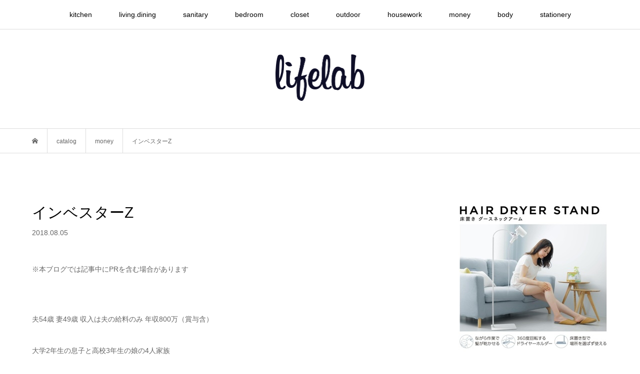

--- FILE ---
content_type: text/html; charset=UTF-8
request_url: https://365lifelab.com/investor-z/
body_size: 18415
content:
<!DOCTYPE html>
<html lang="ja">
<head >
<meta charset="UTF-8">
<meta name="description" content="夫54歳 妻49歳 収入は夫の給料のみ 年収800万（賞与含）大学2年生の息子と高校3年生の娘の4人家族家は分譲マンションでローン残高あり（月15万返済中）貯金はありません。妻は働きたいけど夫が許可しません。">
<meta name="viewport" content="width=device-width">
<title>インベスターZ &#8211; LIFELAB</title>
<meta name='robots' content='max-image-preview:large' />
<link rel='dns-prefetch' href='//code.typesquare.com' />
<link rel="alternate" title="oEmbed (JSON)" type="application/json+oembed" href="https://365lifelab.com/wp-json/oembed/1.0/embed?url=https%3A%2F%2F365lifelab.com%2Finvestor-z%2F" />
<link rel="alternate" title="oEmbed (XML)" type="text/xml+oembed" href="https://365lifelab.com/wp-json/oembed/1.0/embed?url=https%3A%2F%2F365lifelab.com%2Finvestor-z%2F&#038;format=xml" />
<!-- 365lifelab.com is managing ads with Advanced Ads 2.0.16 – https://wpadvancedads.com/ --><script id="lifel-ready">
			window.advanced_ads_ready=function(e,a){a=a||"complete";var d=function(e){return"interactive"===a?"loading"!==e:"complete"===e};d(document.readyState)?e():document.addEventListener("readystatechange",(function(a){d(a.target.readyState)&&e()}),{once:"interactive"===a})},window.advanced_ads_ready_queue=window.advanced_ads_ready_queue||[];		</script>
		<style id='wp-img-auto-sizes-contain-inline-css' type='text/css'>
img:is([sizes=auto i],[sizes^="auto," i]){contain-intrinsic-size:3000px 1500px}
/*# sourceURL=wp-img-auto-sizes-contain-inline-css */
</style>
<style id='wp-block-library-inline-css' type='text/css'>
:root{--wp-block-synced-color:#7a00df;--wp-block-synced-color--rgb:122,0,223;--wp-bound-block-color:var(--wp-block-synced-color);--wp-editor-canvas-background:#ddd;--wp-admin-theme-color:#007cba;--wp-admin-theme-color--rgb:0,124,186;--wp-admin-theme-color-darker-10:#006ba1;--wp-admin-theme-color-darker-10--rgb:0,107,160.5;--wp-admin-theme-color-darker-20:#005a87;--wp-admin-theme-color-darker-20--rgb:0,90,135;--wp-admin-border-width-focus:2px}@media (min-resolution:192dpi){:root{--wp-admin-border-width-focus:1.5px}}.wp-element-button{cursor:pointer}:root .has-very-light-gray-background-color{background-color:#eee}:root .has-very-dark-gray-background-color{background-color:#313131}:root .has-very-light-gray-color{color:#eee}:root .has-very-dark-gray-color{color:#313131}:root .has-vivid-green-cyan-to-vivid-cyan-blue-gradient-background{background:linear-gradient(135deg,#00d084,#0693e3)}:root .has-purple-crush-gradient-background{background:linear-gradient(135deg,#34e2e4,#4721fb 50%,#ab1dfe)}:root .has-hazy-dawn-gradient-background{background:linear-gradient(135deg,#faaca8,#dad0ec)}:root .has-subdued-olive-gradient-background{background:linear-gradient(135deg,#fafae1,#67a671)}:root .has-atomic-cream-gradient-background{background:linear-gradient(135deg,#fdd79a,#004a59)}:root .has-nightshade-gradient-background{background:linear-gradient(135deg,#330968,#31cdcf)}:root .has-midnight-gradient-background{background:linear-gradient(135deg,#020381,#2874fc)}:root{--wp--preset--font-size--normal:16px;--wp--preset--font-size--huge:42px}.has-regular-font-size{font-size:1em}.has-larger-font-size{font-size:2.625em}.has-normal-font-size{font-size:var(--wp--preset--font-size--normal)}.has-huge-font-size{font-size:var(--wp--preset--font-size--huge)}.has-text-align-center{text-align:center}.has-text-align-left{text-align:left}.has-text-align-right{text-align:right}.has-fit-text{white-space:nowrap!important}#end-resizable-editor-section{display:none}.aligncenter{clear:both}.items-justified-left{justify-content:flex-start}.items-justified-center{justify-content:center}.items-justified-right{justify-content:flex-end}.items-justified-space-between{justify-content:space-between}.screen-reader-text{border:0;clip-path:inset(50%);height:1px;margin:-1px;overflow:hidden;padding:0;position:absolute;width:1px;word-wrap:normal!important}.screen-reader-text:focus{background-color:#ddd;clip-path:none;color:#444;display:block;font-size:1em;height:auto;left:5px;line-height:normal;padding:15px 23px 14px;text-decoration:none;top:5px;width:auto;z-index:100000}html :where(.has-border-color){border-style:solid}html :where([style*=border-top-color]){border-top-style:solid}html :where([style*=border-right-color]){border-right-style:solid}html :where([style*=border-bottom-color]){border-bottom-style:solid}html :where([style*=border-left-color]){border-left-style:solid}html :where([style*=border-width]){border-style:solid}html :where([style*=border-top-width]){border-top-style:solid}html :where([style*=border-right-width]){border-right-style:solid}html :where([style*=border-bottom-width]){border-bottom-style:solid}html :where([style*=border-left-width]){border-left-style:solid}html :where(img[class*=wp-image-]){height:auto;max-width:100%}:where(figure){margin:0 0 1em}html :where(.is-position-sticky){--wp-admin--admin-bar--position-offset:var(--wp-admin--admin-bar--height,0px)}@media screen and (max-width:600px){html :where(.is-position-sticky){--wp-admin--admin-bar--position-offset:0px}}

/*# sourceURL=wp-block-library-inline-css */
</style><style id='global-styles-inline-css' type='text/css'>
:root{--wp--preset--aspect-ratio--square: 1;--wp--preset--aspect-ratio--4-3: 4/3;--wp--preset--aspect-ratio--3-4: 3/4;--wp--preset--aspect-ratio--3-2: 3/2;--wp--preset--aspect-ratio--2-3: 2/3;--wp--preset--aspect-ratio--16-9: 16/9;--wp--preset--aspect-ratio--9-16: 9/16;--wp--preset--color--black: #000000;--wp--preset--color--cyan-bluish-gray: #abb8c3;--wp--preset--color--white: #ffffff;--wp--preset--color--pale-pink: #f78da7;--wp--preset--color--vivid-red: #cf2e2e;--wp--preset--color--luminous-vivid-orange: #ff6900;--wp--preset--color--luminous-vivid-amber: #fcb900;--wp--preset--color--light-green-cyan: #7bdcb5;--wp--preset--color--vivid-green-cyan: #00d084;--wp--preset--color--pale-cyan-blue: #8ed1fc;--wp--preset--color--vivid-cyan-blue: #0693e3;--wp--preset--color--vivid-purple: #9b51e0;--wp--preset--gradient--vivid-cyan-blue-to-vivid-purple: linear-gradient(135deg,rgb(6,147,227) 0%,rgb(155,81,224) 100%);--wp--preset--gradient--light-green-cyan-to-vivid-green-cyan: linear-gradient(135deg,rgb(122,220,180) 0%,rgb(0,208,130) 100%);--wp--preset--gradient--luminous-vivid-amber-to-luminous-vivid-orange: linear-gradient(135deg,rgb(252,185,0) 0%,rgb(255,105,0) 100%);--wp--preset--gradient--luminous-vivid-orange-to-vivid-red: linear-gradient(135deg,rgb(255,105,0) 0%,rgb(207,46,46) 100%);--wp--preset--gradient--very-light-gray-to-cyan-bluish-gray: linear-gradient(135deg,rgb(238,238,238) 0%,rgb(169,184,195) 100%);--wp--preset--gradient--cool-to-warm-spectrum: linear-gradient(135deg,rgb(74,234,220) 0%,rgb(151,120,209) 20%,rgb(207,42,186) 40%,rgb(238,44,130) 60%,rgb(251,105,98) 80%,rgb(254,248,76) 100%);--wp--preset--gradient--blush-light-purple: linear-gradient(135deg,rgb(255,206,236) 0%,rgb(152,150,240) 100%);--wp--preset--gradient--blush-bordeaux: linear-gradient(135deg,rgb(254,205,165) 0%,rgb(254,45,45) 50%,rgb(107,0,62) 100%);--wp--preset--gradient--luminous-dusk: linear-gradient(135deg,rgb(255,203,112) 0%,rgb(199,81,192) 50%,rgb(65,88,208) 100%);--wp--preset--gradient--pale-ocean: linear-gradient(135deg,rgb(255,245,203) 0%,rgb(182,227,212) 50%,rgb(51,167,181) 100%);--wp--preset--gradient--electric-grass: linear-gradient(135deg,rgb(202,248,128) 0%,rgb(113,206,126) 100%);--wp--preset--gradient--midnight: linear-gradient(135deg,rgb(2,3,129) 0%,rgb(40,116,252) 100%);--wp--preset--font-size--small: 13px;--wp--preset--font-size--medium: 20px;--wp--preset--font-size--large: 36px;--wp--preset--font-size--x-large: 42px;--wp--preset--spacing--20: 0.44rem;--wp--preset--spacing--30: 0.67rem;--wp--preset--spacing--40: 1rem;--wp--preset--spacing--50: 1.5rem;--wp--preset--spacing--60: 2.25rem;--wp--preset--spacing--70: 3.38rem;--wp--preset--spacing--80: 5.06rem;--wp--preset--shadow--natural: 6px 6px 9px rgba(0, 0, 0, 0.2);--wp--preset--shadow--deep: 12px 12px 50px rgba(0, 0, 0, 0.4);--wp--preset--shadow--sharp: 6px 6px 0px rgba(0, 0, 0, 0.2);--wp--preset--shadow--outlined: 6px 6px 0px -3px rgb(255, 255, 255), 6px 6px rgb(0, 0, 0);--wp--preset--shadow--crisp: 6px 6px 0px rgb(0, 0, 0);}:where(.is-layout-flex){gap: 0.5em;}:where(.is-layout-grid){gap: 0.5em;}body .is-layout-flex{display: flex;}.is-layout-flex{flex-wrap: wrap;align-items: center;}.is-layout-flex > :is(*, div){margin: 0;}body .is-layout-grid{display: grid;}.is-layout-grid > :is(*, div){margin: 0;}:where(.wp-block-columns.is-layout-flex){gap: 2em;}:where(.wp-block-columns.is-layout-grid){gap: 2em;}:where(.wp-block-post-template.is-layout-flex){gap: 1.25em;}:where(.wp-block-post-template.is-layout-grid){gap: 1.25em;}.has-black-color{color: var(--wp--preset--color--black) !important;}.has-cyan-bluish-gray-color{color: var(--wp--preset--color--cyan-bluish-gray) !important;}.has-white-color{color: var(--wp--preset--color--white) !important;}.has-pale-pink-color{color: var(--wp--preset--color--pale-pink) !important;}.has-vivid-red-color{color: var(--wp--preset--color--vivid-red) !important;}.has-luminous-vivid-orange-color{color: var(--wp--preset--color--luminous-vivid-orange) !important;}.has-luminous-vivid-amber-color{color: var(--wp--preset--color--luminous-vivid-amber) !important;}.has-light-green-cyan-color{color: var(--wp--preset--color--light-green-cyan) !important;}.has-vivid-green-cyan-color{color: var(--wp--preset--color--vivid-green-cyan) !important;}.has-pale-cyan-blue-color{color: var(--wp--preset--color--pale-cyan-blue) !important;}.has-vivid-cyan-blue-color{color: var(--wp--preset--color--vivid-cyan-blue) !important;}.has-vivid-purple-color{color: var(--wp--preset--color--vivid-purple) !important;}.has-black-background-color{background-color: var(--wp--preset--color--black) !important;}.has-cyan-bluish-gray-background-color{background-color: var(--wp--preset--color--cyan-bluish-gray) !important;}.has-white-background-color{background-color: var(--wp--preset--color--white) !important;}.has-pale-pink-background-color{background-color: var(--wp--preset--color--pale-pink) !important;}.has-vivid-red-background-color{background-color: var(--wp--preset--color--vivid-red) !important;}.has-luminous-vivid-orange-background-color{background-color: var(--wp--preset--color--luminous-vivid-orange) !important;}.has-luminous-vivid-amber-background-color{background-color: var(--wp--preset--color--luminous-vivid-amber) !important;}.has-light-green-cyan-background-color{background-color: var(--wp--preset--color--light-green-cyan) !important;}.has-vivid-green-cyan-background-color{background-color: var(--wp--preset--color--vivid-green-cyan) !important;}.has-pale-cyan-blue-background-color{background-color: var(--wp--preset--color--pale-cyan-blue) !important;}.has-vivid-cyan-blue-background-color{background-color: var(--wp--preset--color--vivid-cyan-blue) !important;}.has-vivid-purple-background-color{background-color: var(--wp--preset--color--vivid-purple) !important;}.has-black-border-color{border-color: var(--wp--preset--color--black) !important;}.has-cyan-bluish-gray-border-color{border-color: var(--wp--preset--color--cyan-bluish-gray) !important;}.has-white-border-color{border-color: var(--wp--preset--color--white) !important;}.has-pale-pink-border-color{border-color: var(--wp--preset--color--pale-pink) !important;}.has-vivid-red-border-color{border-color: var(--wp--preset--color--vivid-red) !important;}.has-luminous-vivid-orange-border-color{border-color: var(--wp--preset--color--luminous-vivid-orange) !important;}.has-luminous-vivid-amber-border-color{border-color: var(--wp--preset--color--luminous-vivid-amber) !important;}.has-light-green-cyan-border-color{border-color: var(--wp--preset--color--light-green-cyan) !important;}.has-vivid-green-cyan-border-color{border-color: var(--wp--preset--color--vivid-green-cyan) !important;}.has-pale-cyan-blue-border-color{border-color: var(--wp--preset--color--pale-cyan-blue) !important;}.has-vivid-cyan-blue-border-color{border-color: var(--wp--preset--color--vivid-cyan-blue) !important;}.has-vivid-purple-border-color{border-color: var(--wp--preset--color--vivid-purple) !important;}.has-vivid-cyan-blue-to-vivid-purple-gradient-background{background: var(--wp--preset--gradient--vivid-cyan-blue-to-vivid-purple) !important;}.has-light-green-cyan-to-vivid-green-cyan-gradient-background{background: var(--wp--preset--gradient--light-green-cyan-to-vivid-green-cyan) !important;}.has-luminous-vivid-amber-to-luminous-vivid-orange-gradient-background{background: var(--wp--preset--gradient--luminous-vivid-amber-to-luminous-vivid-orange) !important;}.has-luminous-vivid-orange-to-vivid-red-gradient-background{background: var(--wp--preset--gradient--luminous-vivid-orange-to-vivid-red) !important;}.has-very-light-gray-to-cyan-bluish-gray-gradient-background{background: var(--wp--preset--gradient--very-light-gray-to-cyan-bluish-gray) !important;}.has-cool-to-warm-spectrum-gradient-background{background: var(--wp--preset--gradient--cool-to-warm-spectrum) !important;}.has-blush-light-purple-gradient-background{background: var(--wp--preset--gradient--blush-light-purple) !important;}.has-blush-bordeaux-gradient-background{background: var(--wp--preset--gradient--blush-bordeaux) !important;}.has-luminous-dusk-gradient-background{background: var(--wp--preset--gradient--luminous-dusk) !important;}.has-pale-ocean-gradient-background{background: var(--wp--preset--gradient--pale-ocean) !important;}.has-electric-grass-gradient-background{background: var(--wp--preset--gradient--electric-grass) !important;}.has-midnight-gradient-background{background: var(--wp--preset--gradient--midnight) !important;}.has-small-font-size{font-size: var(--wp--preset--font-size--small) !important;}.has-medium-font-size{font-size: var(--wp--preset--font-size--medium) !important;}.has-large-font-size{font-size: var(--wp--preset--font-size--large) !important;}.has-x-large-font-size{font-size: var(--wp--preset--font-size--x-large) !important;}
/*# sourceURL=global-styles-inline-css */
</style>

<style id='classic-theme-styles-inline-css' type='text/css'>
/*! This file is auto-generated */
.wp-block-button__link{color:#fff;background-color:#32373c;border-radius:9999px;box-shadow:none;text-decoration:none;padding:calc(.667em + 2px) calc(1.333em + 2px);font-size:1.125em}.wp-block-file__button{background:#32373c;color:#fff;text-decoration:none}
/*# sourceURL=/wp-includes/css/classic-themes.min.css */
</style>
<link rel='stylesheet' id='tcd-maps-css' href='https://365lifelab.com/wp-content/plugins/tcd-google-maps/admin.css?ver=6.9' type='text/css' media='all' />
<link rel='stylesheet' id='yyi_rinker_stylesheet-css' href='https://365lifelab.com/wp-content/plugins/yyi-rinker/css/style.css?v=1.11.1&#038;ver=6.9' type='text/css' media='all' />
<link rel='stylesheet' id='parent-style-css' href='https://365lifelab.com/wp-content/themes/bloom_tcd053/style.css?ver=6.9' type='text/css' media='all' />
<link rel='stylesheet' id='child_style-css' href='https://365lifelab.com/wp-content/themes/bloom_tcd053_child/style.css?ver=2025051670630' type='text/css' media='all' />
<link rel='stylesheet' id='bloom-style-css' href='https://365lifelab.com/wp-content/themes/bloom_tcd053_child/style.css?ver=1.11.0' type='text/css' media='all' />
<link rel='stylesheet' id='bloom-responsive-css' href='https://365lifelab.com/wp-content/themes/bloom_tcd053/responsive.css?ver=1.11.0' type='text/css' media='all' />
<link rel='stylesheet' id='sns-button-css' href='https://365lifelab.com/wp-content/themes/bloom_tcd053/css/sns-botton.css?ver=1.11.0' type='text/css' media='all' />
<link rel='stylesheet' id='wpel-font-awesome-css' href='https://365lifelab.com/wp-content/plugins/wp-external-links/public/css/font-awesome.min.css?ver=2.63' type='text/css' media='all' />
<link rel='stylesheet' id='wpel-style-css' href='https://365lifelab.com/wp-content/plugins/wp-external-links/public/css/wpel.css?ver=2.63' type='text/css' media='all' />
<link rel='stylesheet' id='fancybox-css' href='https://365lifelab.com/wp-content/plugins/easy-fancybox/fancybox/1.5.4/jquery.fancybox.min.css?ver=6.9' type='text/css' media='screen' />
<script type="text/javascript" src="https://365lifelab.com/wp-includes/js/jquery/jquery.min.js?ver=3.7.1" id="jquery-core-js"></script>
<script type="text/javascript" src="https://365lifelab.com/wp-includes/js/jquery/jquery-migrate.min.js?ver=3.4.1" id="jquery-migrate-js"></script>
<script type="text/javascript" src="//code.typesquare.com/static/ZDbTe4IzCko%253D/ts307f.js?fadein=0&amp;ver=2.0.4" id="typesquare_std-js"></script>
<link rel="https://api.w.org/" href="https://365lifelab.com/wp-json/" /><link rel="alternate" title="JSON" type="application/json" href="https://365lifelab.com/wp-json/wp/v2/posts/1013" /><link rel="EditURI" type="application/rsd+xml" title="RSD" href="https://365lifelab.com/xmlrpc.php?rsd" />
<meta name="generator" content="WordPress 6.9" />
<link rel="canonical" href="https://365lifelab.com/investor-z/" />
<link rel='shortlink' href='https://365lifelab.com/?p=1013' />
<script type="text/javascript">
(function(url){
	if(/(?:Chrome\/26\.0\.1410\.63 Safari\/537\.31|WordfenceTestMonBot)/.test(navigator.userAgent)){ return; }
	var addEvent = function(evt, handler) {
		if (window.addEventListener) {
			document.addEventListener(evt, handler, false);
		} else if (window.attachEvent) {
			document.attachEvent('on' + evt, handler);
		}
	};
	var removeEvent = function(evt, handler) {
		if (window.removeEventListener) {
			document.removeEventListener(evt, handler, false);
		} else if (window.detachEvent) {
			document.detachEvent('on' + evt, handler);
		}
	};
	var evts = 'contextmenu dblclick drag dragend dragenter dragleave dragover dragstart drop keydown keypress keyup mousedown mousemove mouseout mouseover mouseup mousewheel scroll'.split(' ');
	var logHuman = function() {
		if (window.wfLogHumanRan) { return; }
		window.wfLogHumanRan = true;
		var wfscr = document.createElement('script');
		wfscr.type = 'text/javascript';
		wfscr.async = true;
		wfscr.src = url + '&r=' + Math.random();
		(document.getElementsByTagName('head')[0]||document.getElementsByTagName('body')[0]).appendChild(wfscr);
		for (var i = 0; i < evts.length; i++) {
			removeEvent(evts[i], logHuman);
		}
	};
	for (var i = 0; i < evts.length; i++) {
		addEvent(evts[i], logHuman);
	}
})('//365lifelab.com/?wordfence_lh=1&hid=7C0CCDB99AE440E7595256617EFA0C2F');
</script><link rel="apple-touch-icon" sizes="180x180" href="/wp-content/uploads/fbrfg/apple-touch-icon.png">
<link rel="icon" type="image/png" sizes="32x32" href="/wp-content/uploads/fbrfg/favicon-32x32.png">
<link rel="icon" type="image/png" sizes="16x16" href="/wp-content/uploads/fbrfg/favicon-16x16.png">
<link rel="manifest" href="/wp-content/uploads/fbrfg/site.webmanifest">
<link rel="mask-icon" href="/wp-content/uploads/fbrfg/safari-pinned-tab.svg" color="#030303">
<link rel="shortcut icon" href="/wp-content/uploads/fbrfg/favicon.ico">
<meta name="apple-mobile-web-app-title" content="LIFE LAB">
<meta name="application-name" content="LIFE LAB">
<meta name="msapplication-TileColor" content="#050000">
<meta name="msapplication-config" content="/wp-content/uploads/fbrfg/browserconfig.xml">
<meta name="theme-color" content="#ffffff"><style>
.yyi-rinker-images {
    display: flex;
    justify-content: center;
    align-items: center;
    position: relative;

}
div.yyi-rinker-image img.yyi-rinker-main-img.hidden {
    display: none;
}

.yyi-rinker-images-arrow {
    cursor: pointer;
    position: absolute;
    top: 50%;
    display: block;
    margin-top: -11px;
    opacity: 0.6;
    width: 22px;
}

.yyi-rinker-images-arrow-left{
    left: -10px;
}
.yyi-rinker-images-arrow-right{
    right: -10px;
}

.yyi-rinker-images-arrow-left.hidden {
    display: none;
}

.yyi-rinker-images-arrow-right.hidden {
    display: none;
}
div.yyi-rinker-contents.yyi-rinker-design-tate  div.yyi-rinker-box{
    flex-direction: column;
}

div.yyi-rinker-contents.yyi-rinker-design-slim div.yyi-rinker-box .yyi-rinker-links {
    flex-direction: column;
}

div.yyi-rinker-contents.yyi-rinker-design-slim div.yyi-rinker-info {
    width: 100%;
}

div.yyi-rinker-contents.yyi-rinker-design-slim .yyi-rinker-title {
    text-align: center;
}

div.yyi-rinker-contents.yyi-rinker-design-slim .yyi-rinker-links {
    text-align: center;
}
div.yyi-rinker-contents.yyi-rinker-design-slim .yyi-rinker-image {
    margin: auto;
}

div.yyi-rinker-contents.yyi-rinker-design-slim div.yyi-rinker-info ul.yyi-rinker-links li {
	align-self: stretch;
}
div.yyi-rinker-contents.yyi-rinker-design-slim div.yyi-rinker-box div.yyi-rinker-info {
	padding: 0;
}
div.yyi-rinker-contents.yyi-rinker-design-slim div.yyi-rinker-box {
	flex-direction: column;
	padding: 14px 5px 0;
}

.yyi-rinker-design-slim div.yyi-rinker-box div.yyi-rinker-info {
	text-align: center;
}

.yyi-rinker-design-slim div.price-box span.price {
	display: block;
}

div.yyi-rinker-contents.yyi-rinker-design-slim div.yyi-rinker-info div.yyi-rinker-title a{
	font-size:16px;
}

div.yyi-rinker-contents.yyi-rinker-design-slim ul.yyi-rinker-links li.amazonkindlelink:before,  div.yyi-rinker-contents.yyi-rinker-design-slim ul.yyi-rinker-links li.amazonlink:before,  div.yyi-rinker-contents.yyi-rinker-design-slim ul.yyi-rinker-links li.rakutenlink:before, div.yyi-rinker-contents.yyi-rinker-design-slim ul.yyi-rinker-links li.yahoolink:before, div.yyi-rinker-contents.yyi-rinker-design-slim ul.yyi-rinker-links li.mercarilink:before {
	font-size:12px;
}

div.yyi-rinker-contents.yyi-rinker-design-slim ul.yyi-rinker-links li a {
	font-size: 13px;
}
.entry-content ul.yyi-rinker-links li {
	padding: 0;
}

div.yyi-rinker-contents .yyi-rinker-attention.attention_desing_right_ribbon {
    width: 89px;
    height: 91px;
    position: absolute;
    top: -1px;
    right: -1px;
    left: auto;
    overflow: hidden;
}

div.yyi-rinker-contents .yyi-rinker-attention.attention_desing_right_ribbon span {
    display: inline-block;
    width: 146px;
    position: absolute;
    padding: 4px 0;
    left: -13px;
    top: 12px;
    text-align: center;
    font-size: 12px;
    line-height: 24px;
    -webkit-transform: rotate(45deg);
    transform: rotate(45deg);
    box-shadow: 0 1px 3px rgba(0, 0, 0, 0.2);
}

div.yyi-rinker-contents .yyi-rinker-attention.attention_desing_right_ribbon {
    background: none;
}
.yyi-rinker-attention.attention_desing_right_ribbon .yyi-rinker-attention-after,
.yyi-rinker-attention.attention_desing_right_ribbon .yyi-rinker-attention-before{
display:none;
}
div.yyi-rinker-use-right_ribbon div.yyi-rinker-title {
    margin-right: 2rem;
}

				</style><link rel="shortcut icon" href="https://365lifelab.com/wp-content/uploads/2018/06/favicon.ico">
<style>
.c-comment__form-submit:hover, c-comment__password-protected, .p-pagetop a, .slick-dots li.slick-active button, .slick-dots li:hover button { background-color: #000000; }
.p-entry__pickup, .p-entry__related, .p-widget__title,.widget_block .wp-block-heading, .slick-dots li.slick-active button, .slick-dots li:hover button { border-color: #000000; }
.p-index-tab__item.is-active, .p-index-tab__item:hover { border-bottom-color: #000000; }
.c-comment__tab-item.is-active a, .c-comment__tab-item a:hover, .c-comment__tab-item.is-active p { background-color: rgba(0, 0, 0, 0.7); }
.c-comment__tab-item.is-active a:after, .c-comment__tab-item.is-active p:after { border-top-color: rgba(0, 0, 0, 0.7); }
.p-article__meta, .p-blog-list__item-excerpt, .p-ranking-list__item-excerpt, .p-author__views, .p-page-links a, .p-page-links .p-page-links__title, .p-pager__item span { color: #999999; }
.p-page-links > span, .p-page-links a:hover, .p-entry__next-page__link { background-color: #999999; }
.p-page-links > span, .p-page-links a { border-color: #999999; }

a:hover, a:hover .p-article__title, .p-global-nav > li:hover > a, .p-global-nav > li.current-menu-item > a, .p-global-nav > li.is-active > a, .p-breadcrumb a:hover, .p-widget-categories .has-children .toggle-children:hover::before, .p-footer-widget-area .p-siteinfo .p-social-nav li a:hover, .p-footer-widget-area__default .p-siteinfo .p-social-nav li a:hover { color: #aaaaaa; }
.p-global-nav .sub-menu a:hover, .p-global-nav .sub-menu .current-menu-item > a, .p-megamenu a.p-megamenu__hover:hover, .p-entry__next-page__link:hover, .c-pw__btn:hover { background: #aaaaaa; }
.p-entry__date, .p-entry__body, .p-author__desc, .p-breadcrumb, .p-breadcrumb a { color: #666666; }
.p-entry__body a, .custom-html-widget a { color: #1e73be; }
.p-entry__body a:hover, .custom-html-widget a:hover { color: #aaaaaa; }
.p-float-native-ad-label { background: #d3d3d3; color: #ffffff; font-size: 11px; }
.p-category-item--42, .cat-item-42> a, .cat-item-42 .toggle-children { color: #000000; }
.p-category-item--57, .cat-item-57> a, .cat-item-57 .toggle-children { color: #000000; }
.p-category-item--8, .cat-item-8> a, .cat-item-8 .toggle-children { color: #000000; }
.p-category-item--24, .cat-item-24> a, .cat-item-24 .toggle-children { color: #000000; }
.p-category-item--9, .cat-item-9> a, .cat-item-9 .toggle-children { color: #000000; }
.p-category-item--20, .cat-item-20> a, .cat-item-20 .toggle-children { color: #000000; }
.p-category-item--11, .cat-item-11> a, .cat-item-11 .toggle-children { color: #000000; }
.p-category-item--10, .cat-item-10> a, .cat-item-10 .toggle-children { color: #000000; }
.p-category-item--23, .cat-item-23> a, .cat-item-23 .toggle-children { color: #000000; }
.p-category-item--13, .cat-item-13> a, .cat-item-13 .toggle-children { color: #000000; }
.p-category-item--15, .cat-item-15> a, .cat-item-15 .toggle-children { color: #000000; }
.p-category-item--16, .cat-item-16> a, .cat-item-16 .toggle-children { color: #000000; }
.p-category-item--25, .cat-item-25> a, .cat-item-25 .toggle-children { color: #000000; }
.p-category-item--18, .cat-item-18> a, .cat-item-18 .toggle-children { color: #000000; }
.p-category-item--33, .cat-item-33> a, .cat-item-33 .toggle-children { color: #000000; }
.p-category-item--17, .cat-item-17> a, .cat-item-17 .toggle-children { color: #000000; }
.p-category-item--34, .cat-item-34> a, .cat-item-34 .toggle-children { color: #000000; }
body { font-family: "Segoe UI", Verdana, "游ゴシック", YuGothic, "Hiragino Kaku Gothic ProN", Meiryo, sans-serif; }
.p-logo, .p-entry__title, .p-article__title, .p-article__title__overlay, .p-headline, .p-page-header__title, .p-widget__title,.widget_block .wp-block-heading, .p-sidemenu .p-siteinfo__title, .p-index-slider__item-catch, .p-header-video__caption-catch, .p-footer-blog__catch, .p-footer-cta__catch {
font-family: "Segoe UI", Verdana, "游ゴシック", YuGothic, "Hiragino Kaku Gothic ProN", Meiryo, sans-serif;
}
.c-load--type1 { border: 3px solid rgba(153, 153, 153, 0.2); border-top-color: #000000; }
.p-hover-effect--type1:hover img { -webkit-transform: scale(1.5) rotate(2deg); transform: scale(1.5) rotate(2deg); }
.p-hover-effect--type2 img { margin-left: -8px; }
.p-hover-effect--type2:hover img { margin-left: 8px; }
.p-hover-effect--type1 .p-article__overlay { background: rgba(0, 0, 0, 0.5); }
.p-hover-effect--type2:hover img { opacity: 0.5 }
.p-hover-effect--type2 .p-hover-effect__image { background: #000000; }
.p-hover-effect--type2 .p-article__overlay { background: rgba(0, 0, 0, 0.5); }
.p-hover-effect--type3 .p-hover-effect__image { background: #000000; }
.p-hover-effect--type3:hover img { opacity: 0.5; }
.p-hover-effect--type3 .p-article__overlay { background: rgba(0, 0, 0, 0.5); }
.p-entry__title { font-size: 30px; }
.p-entry__body, .p-entry__body p { font-size: 14px; }
.l-header__bar { background: rgba(255, 255, 255, 0.8); }
.l-header__bar > .l-inner > a, .p-global-nav > li > a { color: #000000; }
.l-header__logo--text a { color: #000000; font-size: 28px; }
.l-footer .p-siteinfo .p-logo { font-size: 28px; }
.p-footer-cta__btn { background: #000000; color: #ffffff; }
.p-footer-cta__btn:hover { background: #666666; color: #ffffff; }
@media only screen and (max-width: 1200px) {
	.l-header__logo--mobile.l-header__logo--text a { font-size: 20px; }
	.p-global-nav { background-color: rgba(0,0,0, 0.8); }
}
@media only screen and (max-width: 991px) {
	.l-footer .p-siteinfo .p-logo { font-size: 18px; }
	.p-copyright { background-color: #000000; }
	.p-pagetop a { background-color: #999999; }
}
#site_info_widget-2 .p-siteinfo__button { background: #000000; color: #ffffff; }
#site_info_widget-2 .p-siteinfo__button:hover { background: #000000; color: #ffffff; }
#site_info_widget-3 .p-siteinfo__button { background: #000000; color: #ffffff; }
#site_info_widget-3 .p-siteinfo__button:hover { background: #000000; color: #ffffff; }
#site_info_widget-4 .p-siteinfo__button { background: #000000; color: #ffffff; }
#site_info_widget-4 .p-siteinfo__button:hover { background: #000000; color: #ffffff; }
#site_info_widget-5 .p-siteinfo__button { background: #000000; color: #ffffff; }
#site_info_widget-5 .p-siteinfo__button:hover { background: #000000; color: #ffffff; }
#site_info_widget-6 .p-siteinfo__button { background: #000000; color: #ffffff; }
#site_info_widget-6 .p-siteinfo__button:hover { background: #000000; color: #ffffff; }
$('.pb_slider').slick({
    infinite: false,
    dots: false,
    arrows: true,
    prevArrow: '<button type="button" class="slick-prev">&#xe90f;</button>',
    nextArrow: '<button type="button" class="slick-next">&#xe910;</button>',
    slidesToShow: 1,
    slidesToScroll: 1,
    adaptiveHeight: true,
    autoplay: true,
    fade: true,
    lazyLoad: 'progressive',
    speed: 1000,
    autoplaySpeed: <?php echo apply_filters('page_builder_slider_autoplay_speed', 2000); ?>,
    asNavFor: '.pb_slider_nav'
  });

</style>
<style type="text/css">.recentcomments a{display:inline !important;padding:0 !important;margin:0 !important;}</style><style type="text/css">
.c-comment{
display: none;
}

.c-meta-box__item--comment{
display:none;
}

 
.p-entry__thumbnail img ,.p-float-category { display: none;}


</style>
</head>
<body class="wp-singular post-template-default single single-post postid-1013 single-format-standard wp-embed-responsive wp-theme-bloom_tcd053 wp-child-theme-bloom_tcd053_child is-responsive l-header__fix l-header__fix--mobile aa-prefix-lifel-">
<div id="site_wrap">
	<header id="js-header" class="l-header">
		<div class="l-header__bar">
			<div class="l-inner">
				<div class="p-logo l-header__logo l-header__logo--mobile l-header__logo--retina">
					<a href="https://365lifelab.com/" data-wpel-link="internal"><img src="https://365lifelab.com/wp-content/uploads/2018/05/Billabong-size60.png" alt="LIFELAB" width="71"></a>
				</div>
<nav class="menu-%e3%83%98%e3%83%83%e3%83%80%e3%83%bc%e3%80%80%e3%82%b0%e3%83%ad%e3%83%bc%e3%83%90%e3%83%ab%e3%83%a1%e3%83%8b%e3%83%a5%e3%83%bc-container"><ul id="js-global-nav" class="p-global-nav u-clearfix"><li id="menu-item-405" class="menu-item menu-item-type-taxonomy menu-item-object-category menu-item-has-children menu-item-405 menu-megamenu"><a href="https://365lifelab.com/category/categories/kitchen/" data-wpel-link="internal">kitchen<span></span></a>
<ul class="sub-menu">
	<li id="menu-item-406" class="menu-item menu-item-type-taxonomy menu-item-object-category menu-item-406"><a href="https://365lifelab.com/category/categories/kitchen/food_drink/" data-wpel-link="internal">food_drink<span></span></a></li>
	<li id="menu-item-407" class="menu-item menu-item-type-taxonomy menu-item-object-category menu-item-407"><a href="https://365lifelab.com/category/categories/kitchen/cook-ware/" data-wpel-link="internal">cook ware<span></span></a></li>
	<li id="menu-item-409" class="menu-item menu-item-type-taxonomy menu-item-object-category menu-item-409"><a href="https://365lifelab.com/category/categories/kitchen/cup-board-_-lunch-box/" data-wpel-link="internal">cup board _ lunch box<span></span></a></li>
	<li id="menu-item-412" class="menu-item menu-item-type-taxonomy menu-item-object-category menu-item-412"><a href="https://365lifelab.com/category/categories/kitchen/other/" data-wpel-link="internal">Other<span></span></a></li>
</ul>
</li>
<li id="menu-item-413" class="menu-item menu-item-type-taxonomy menu-item-object-category menu-item-413"><a href="https://365lifelab.com/category/categories/livingdining/" data-wpel-link="internal">living.dining<span></span></a></li>
<li id="menu-item-414" class="menu-item menu-item-type-taxonomy menu-item-object-category menu-item-414"><a href="https://365lifelab.com/category/categories/sanitary/" data-wpel-link="internal">sanitary<span></span></a></li>
<li id="menu-item-415" class="menu-item menu-item-type-taxonomy menu-item-object-category menu-item-415"><a href="https://365lifelab.com/category/categories/bedroom/" data-wpel-link="internal">bedroom<span></span></a></li>
<li id="menu-item-416" class="menu-item menu-item-type-taxonomy menu-item-object-category menu-item-416"><a href="https://365lifelab.com/category/categories/closet/" data-wpel-link="internal">closet<span></span></a></li>
<li id="menu-item-417" class="menu-item menu-item-type-taxonomy menu-item-object-category menu-item-417"><a href="https://365lifelab.com/category/categories/outdoor/" data-wpel-link="internal">outdoor<span></span></a></li>
<li id="menu-item-418" class="menu-item menu-item-type-taxonomy menu-item-object-category menu-item-418"><a href="https://365lifelab.com/category/categories/housework/" data-wpel-link="internal">housework<span></span></a></li>
<li id="menu-item-422" class="menu-item menu-item-type-taxonomy menu-item-object-category current-post-ancestor current-menu-parent current-post-parent menu-item-422"><a href="https://365lifelab.com/category/categories/money/" data-wpel-link="internal">money<span></span></a></li>
<li id="menu-item-6687" class="menu-item menu-item-type-taxonomy menu-item-object-category menu-item-6687"><a href="https://365lifelab.com/category/body/" data-wpel-link="internal">body<span></span></a></li>
<li id="menu-item-423" class="menu-item menu-item-type-taxonomy menu-item-object-category menu-item-423"><a href="https://365lifelab.com/category/categories/stationery/" data-wpel-link="internal">stationery<span></span></a></li>
</ul></nav>				<a href="#" id="js-menu-button" class="p-menu-button c-menu-button u-visible-lg"></a>
			</div>
		</div>
		<div class="l-inner">
			<div class="p-logo l-header__logo l-header__logo--pc l-header__logo--retina">
				<a href="https://365lifelab.com/" data-wpel-link="internal"><img src="https://365lifelab.com/wp-content/uploads/2018/05/Billabong-size150-15152B.png" alt="LIFELAB" width="178"></a>
			</div>
		</div>
		<div id="p-megamenu--405" class="p-megamenu p-megamenu--type2">
			<ul class="l-inner">
				<li><a class="p-hover-effect--type1" href="https://365lifelab.com/category/categories/kitchen/food_drink/" data-wpel-link="internal"><div class="p-megamenu__image p-hover-effect__image"><img src="https://365lifelab.com/wp-content/uploads/2020/07/food_drink.gif" alt=""></div>food_drink</a></li>
				<li><a class="p-hover-effect--type1" href="https://365lifelab.com/category/categories/kitchen/cook-ware/" data-wpel-link="internal"><div class="p-megamenu__image p-hover-effect__image"><img src="https://365lifelab.com/wp-content/uploads/2020/07/cookware.gif" alt=""></div>cook ware</a></li>
				<li><a class="p-hover-effect--type1" href="https://365lifelab.com/category/categories/kitchen/cup-board-_-lunch-box/" data-wpel-link="internal"><div class="p-megamenu__image p-hover-effect__image"><img src="https://365lifelab.com/wp-content/uploads/2020/07/cupboard.gif" alt=""></div>cup board _ lunch box</a></li>
				<li><a class="p-hover-effect--type1" href="https://365lifelab.com/category/categories/kitchen/other/" data-wpel-link="internal"><div class="p-megamenu__image p-hover-effect__image"><img src="https://365lifelab.com/wp-content/uploads/2020/07/Other.gif" alt=""></div>Other</a></li>
			</ul>
		</div>
	</header>
<main class="l-main">
	<div class="p-breadcrumb c-breadcrumb">
		<ul class="p-breadcrumb__inner c-breadcrumb__inner l-inner u-clearfix" itemscope itemtype="https://schema.org/BreadcrumbList">
			<li class="p-breadcrumb__item c-breadcrumb__item p-breadcrumb__item--home c-breadcrumb__item--home" itemprop="itemListElement" itemscope itemtype="https://schema.org/ListItem">
				<a href="https://365lifelab.com/" itemprop="item" data-wpel-link="internal"><span itemprop="name">HOME</span></a>
				<meta itemprop="position" content="1" />
			</li>
			<li class="p-breadcrumb__item c-breadcrumb__item" itemprop="itemListElement" itemscope itemtype="https://schema.org/ListItem">
				<a href="https://365lifelab.com/blog/" itemprop="item" data-wpel-link="internal">
					<span itemprop="name">catalog</span>
				</a>
				<meta itemprop="position" content="2" />
			</li>
			<li class="p-breadcrumb__item c-breadcrumb__item" itemprop="itemListElement" itemscope itemtype="https://schema.org/ListItem">
				<a href="https://365lifelab.com/category/categories/money/" itemprop="item" data-wpel-link="internal">
					<span itemprop="name">money</span>
				</a>
				<meta itemprop="position" content="3" />
			</li>
			<li class="p-breadcrumb__item c-breadcrumb__item" itemprop="itemListElement" itemscope itemtype="https://schema.org/ListItem">
				<span itemprop="name">インベスターZ</span>
				<meta itemprop="position" content="4" />
			</li>
		</ul>
	</div>
	<div class="l-inner l-2colmuns u-clearfix">
		<article class="p-entry l-primary">
			<div class="p-entry__inner">
				<h1 class="p-entry__title">インベスターZ</h1>
				<p class="p-entry__date"><time datetime="2018-08-05">2018.08.05</time></p>
				<div class="p-entry__thumbnail">
					<img width="800" height="550" src="https://365lifelab.com/wp-content/uploads/2018/08/2018080500.jpg" class="attachment-full size-full wp-post-image" alt="" decoding="async" fetchpriority="high" />
					<div class="p-float-category"><span class="p-category-item--18">money</span></div>
				</div>
				<div class="p-entry__body u-clearfix">
<div class="lifel-_2" style="margin-top: 50px;margin-bottom: 50px;width: 800px;height: 50px;" id="lifel-595795606">※本ブログでは記事中にPRを含む場合があります</div><p>夫54歳 妻49歳 収入は夫の給料のみ 年収800万（賞与含）</p>
<p>大学2年生の息子と高校3年生の娘の4人家族</p>
<p>家は分譲マンションでローン残高あり（月15万返済中）</p>
<p>貯金はありません。妻は働きたいけど夫が許可しません。</p>
<p>このような家庭の主婦が、株で利益を得ている喫茶店のマスターに</p>
<p>「家計簿も続かないし貯金もできない」と家計の相談をします。</p>
<p>するとそのマスターは</p>
<p>「家計簿をつけるのはダメ」と言って主婦を驚かせます。</p>
<p>それからお金を貯める仕組み作りの話をしたあと</p>
<p>確実に貯まる方法として、本多静六の「私の財産告白」を主婦にすすめます。</p>
				<div class="p-entry__next-page">
					<a class="p-entry__next-page__link" href="https://365lifelab.com/investor-z/2/" data-wpel-link="internal">続きを読む</a>
					<div class="p-entry__next-page__numbers">1 / 2</div>
				</div>
				</div>
				<ul class="p-entry__meta c-meta-box u-clearfix">
					<li class="c-meta-box__item c-meta-box__item--category"><a href="https://365lifelab.com/category/categories/money/" rel="category tag" data-wpel-link="internal">money</a></li>					<li class="c-meta-box__item c-meta-box__item--tag"><a href="https://365lifelab.com/tag/book/" rel="tag" data-wpel-link="internal">BOOK</a></li>					<li class="c-meta-box__item c-meta-box__item--comment">コメント: <a href="#comment_headline">0</a></li>				</ul>
				<ul class="p-entry__nav c-entry-nav">
					<li class="c-entry-nav__item c-entry-nav__item--prev">
						<a href="https://365lifelab.com/closet-three-colors/" data-prev="前の記事" data-wpel-link="internal"><span class="u-hidden-sm">クローゼットは３色でいい</span></a>
					</li>
					<li class="c-entry-nav__item c-entry-nav__item--next">
						<a href="https://365lifelab.com/balmuda-the-greenfan/" data-next="次の記事" data-wpel-link="internal"><span class="u-hidden-sm">BALMUDA The GreenFan</span></a>
					</li>
				</ul>
<div class="p-entry__ad">
<div class="p-entry__ad-item"><a href="https://hb.afl.rakuten.co.jp/ichiba/4df324da.64fbe1be.4df324db.b613b21b/?pc=https%3A%2F%2Fitem.rakuten.co.jp%2Fmakuake-store%2Fmka72005%2F&amp;link_type=pict&amp;ut=eyJwYWdlIjoiaXRlbSIsInR5cGUiOiJwaWN0Iiwic2l6ZSI6IjMwMHgzMDAiLCJuYW0iOjEsIm5hbXAiOiJyaWdodCIsImNvbSI6MSwiY29tcCI6ImRvd24iLCJwcmljZSI6MSwiYm9yIjoxLCJjb2wiOjEsImJidG4iOjEsInByb2QiOjAsImFtcCI6ZmFsc2V9" target="_blank" rel="sponsored noopener follow external noreferrer" style="word-wrap:break-word;" data-wpel-link="external"><img src="https://hbb.afl.rakuten.co.jp/hgb/4df324da.64fbe1be.4df324db.b613b21b/?me_id=1432741&item_id=10000759&pc=https%3A%2F%2Fthumbnail.image.rakuten.co.jp%2F%400_mall%2Fmakuake-store%2Fcabinet%2Fspr%2F5%2F545381096922.jpg%3F_ex%3D300x300&s=300x300&t=pict" border="0" style="margin:2px" alt="" title=""></a></div><div class="p-entry__ad-item"><a href="https://hb.afl.rakuten.co.jp/ichiba/4df324da.64fbe1be.4df324db.b613b21b/?pc=https%3A%2F%2Fitem.rakuten.co.jp%2Fmakuake-store%2Fmka93262%2F&amp;link_type=pict&amp;ut=eyJwYWdlIjoiaXRlbSIsInR5cGUiOiJwaWN0Iiwic2l6ZSI6IjMwMHgzMDAiLCJuYW0iOjEsIm5hbXAiOiJyaWdodCIsImNvbSI6MSwiY29tcCI6ImRvd24iLCJwcmljZSI6MCwiYm9yIjoxLCJjb2wiOjEsImJidG4iOjEsInByb2QiOjAsImFtcCI6ZmFsc2V9" target="_blank" rel="sponsored noopener follow external noreferrer" style="word-wrap:break-word;" data-wpel-link="external"><img src="https://hbb.afl.rakuten.co.jp/hgb/4df324da.64fbe1be.4df324db.b613b21b/?me_id=1432741&item_id=10000731&pc=https%3A%2F%2Fthumbnail.image.rakuten.co.jp%2F%400_mall%2Fmakuake-store%2Fcabinet%2Fspr%2F8%2F838877267040.jpg%3F_ex%3D300x300&s=300x300&t=pict" border="0" style="margin:2px" alt="" title=""></a></div></div>
			</div>
<div class="c-comment">
	<ul id="js-comment__tab" class="c-comment__tab u-clearfix">
	<li class="c-comment__tab-item is-active"><p>コメント ( 0 )</p></li>
	<li class="c-comment__tab-item"><p>トラックバックは利用できません。</p></li>
	</ul>
	<div id="js-comment-area">
		<ol id="comments" class="c-comment__list">
			<li class="c-comment__list-item">
				<div class="c-comment__item-body"><p>この記事へのコメントはありません。</p></div>
			</li>
		</ol>
	</div>
</div>
		</article>
		<aside class="p-sidebar l-secondary">
			<div class="p-sidebar__inner">
<div class="p-widget tcdw_ad_widget" id="tcdw_ad_widget-4">
<a href="https://amzn.to/3K3C8M3" target="_blank" data-wpel-link="external" rel="follow external noopener noreferrer"><img src="https://365lifelab.com/wp-content/uploads/2025/11/hair-dryer-stand.jpg" alt=""></a>
</div>
<div class="p-widget widget_recent_comments" id="recent-comments-7">
<div class="p-widget__title">comment</div>
<ul id="recentcomments"><li class="recentcomments"><a href="https://365lifelab.com/re-de-pot/#comment-1256" data-wpel-link="internal">Re・De Pot リデポット</a> に <span class="comment-author-link">carnival365</span> より</li><li class="recentcomments"><a href="https://365lifelab.com/re-de-pot/#comment-1255" data-wpel-link="internal">Re・De Pot リデポット</a> に <span class="comment-author-link">vivoco</span> より</li><li class="recentcomments"><a href="https://365lifelab.com/financial-forecast-2025/#comment-1254" data-wpel-link="internal">決算予測報告書</a> に <span class="comment-author-link">carnival365</span> より</li><li class="recentcomments"><a href="https://365lifelab.com/financial-forecast-2025/#comment-1253" data-wpel-link="internal">決算予測報告書</a> に <span class="comment-author-link">gulu</span> より</li><li class="recentcomments"><a href="https://365lifelab.com/financial-forecast-2025/#comment-1252" data-wpel-link="internal">決算予測報告書</a> に <span class="comment-author-link">carnival365</span> より</li><li class="recentcomments"><a href="https://365lifelab.com/financial-forecast-2025/#comment-1251" data-wpel-link="internal">決算予測報告書</a> に <span class="comment-author-link">gulu</span> より</li><li class="recentcomments"><a href="https://365lifelab.com/shimane-piu/#comment-1250" data-wpel-link="internal">島根県益田市PIU</a> に <span class="comment-author-link">carnival365</span> より</li><li class="recentcomments"><a href="https://365lifelab.com/shimane-piu/#comment-1249" data-wpel-link="internal">島根県益田市PIU</a> に <span class="comment-author-link">gulu</span> より</li></ul></div>

		<div class="p-widget widget_recent_entries" id="recent-posts-5">

		<div class="p-widget__title">最近の投稿</div>

		<ul>
											<li>
					<a href="https://365lifelab.com/driveintori-saga/" data-wpel-link="internal">やき鳥一番 鳥めし二番</a>
									</li>
											<li>
					<a href="https://365lifelab.com/ika-yamato/" data-wpel-link="internal">いかの活き造り大和が美味しかった</a>
									</li>
											<li>
					<a href="https://365lifelab.com/2026-yobuko-morning-market/" data-wpel-link="internal">呼子の朝市で朝ごはんを食べよう</a>
									</li>
											<li>
					<a href="https://365lifelab.com/2026saga-comanche/" data-wpel-link="internal">佐賀へ～コマンチ焼きカイルコナ</a>
									</li>
											<li>
					<a href="https://365lifelab.com/luckyluckycarnival/" data-wpel-link="internal">早速お守りの効果が！</a>
									</li>
											<li>
					<a href="https://365lifelab.com/pocket-hot-water-bottle/" data-wpel-link="internal">ポケット付き湯たんぽ</a>
									</li>
											<li>
					<a href="https://365lifelab.com/preparation/" data-wpel-link="internal">島根東部と鳥取西部で震度５強</a>
									</li>
											<li>
					<a href="https://365lifelab.com/hello2026/" data-wpel-link="internal">Hello2026</a>
									</li>
											<li>
					<a href="https://365lifelab.com/re-de-pot/" data-wpel-link="internal">Re・De Pot リデポット</a>
									</li>
											<li>
					<a href="https://365lifelab.com/kinokuniya-zipper-bag/" data-wpel-link="internal">紀ノ国屋 スライドジッパーバッグ</a>
									</li>
					</ul>

		</div>
<div class="p-widget widget_search" id="search-3">
<div class="p-widget__title">Search</div>
<form role="search" method="get" id="searchform" class="searchform" action="https://365lifelab.com/">
				<div>
					<label class="screen-reader-text" for="s">検索:</label>
					<input type="text" value="" name="s" id="s" />
					<input type="submit" id="searchsubmit" value="検索" />
				</div>
			</form></div>
<div class="p-widget tcdw_archive_list_widget" id="tcdw_archive_list_widget-7">
<div class="p-widget__title">archive</div>
		<div class="p-dropdown">
			<div class="p-dropdown__title">月を選択</div>
			<ul class="p-dropdown__list">
					<li><a href="https://365lifelab.com/2026/01/" data-wpel-link="internal">2026年1月</a></li>
	<li><a href="https://365lifelab.com/2025/12/" data-wpel-link="internal">2025年12月</a></li>
	<li><a href="https://365lifelab.com/2025/11/" data-wpel-link="internal">2025年11月</a></li>
	<li><a href="https://365lifelab.com/2025/10/" data-wpel-link="internal">2025年10月</a></li>
	<li><a href="https://365lifelab.com/2025/09/" data-wpel-link="internal">2025年9月</a></li>
	<li><a href="https://365lifelab.com/2025/08/" data-wpel-link="internal">2025年8月</a></li>
	<li><a href="https://365lifelab.com/2025/07/" data-wpel-link="internal">2025年7月</a></li>
	<li><a href="https://365lifelab.com/2025/06/" data-wpel-link="internal">2025年6月</a></li>
	<li><a href="https://365lifelab.com/2025/05/" data-wpel-link="internal">2025年5月</a></li>
	<li><a href="https://365lifelab.com/2025/04/" data-wpel-link="internal">2025年4月</a></li>
	<li><a href="https://365lifelab.com/2025/03/" data-wpel-link="internal">2025年3月</a></li>
	<li><a href="https://365lifelab.com/2025/02/" data-wpel-link="internal">2025年2月</a></li>
	<li><a href="https://365lifelab.com/2025/01/" data-wpel-link="internal">2025年1月</a></li>
	<li><a href="https://365lifelab.com/2024/12/" data-wpel-link="internal">2024年12月</a></li>
	<li><a href="https://365lifelab.com/2024/11/" data-wpel-link="internal">2024年11月</a></li>
	<li><a href="https://365lifelab.com/2024/10/" data-wpel-link="internal">2024年10月</a></li>
	<li><a href="https://365lifelab.com/2024/09/" data-wpel-link="internal">2024年9月</a></li>
	<li><a href="https://365lifelab.com/2024/08/" data-wpel-link="internal">2024年8月</a></li>
	<li><a href="https://365lifelab.com/2024/07/" data-wpel-link="internal">2024年7月</a></li>
	<li><a href="https://365lifelab.com/2024/06/" data-wpel-link="internal">2024年6月</a></li>
	<li><a href="https://365lifelab.com/2024/05/" data-wpel-link="internal">2024年5月</a></li>
	<li><a href="https://365lifelab.com/2024/04/" data-wpel-link="internal">2024年4月</a></li>
	<li><a href="https://365lifelab.com/2024/03/" data-wpel-link="internal">2024年3月</a></li>
	<li><a href="https://365lifelab.com/2024/02/" data-wpel-link="internal">2024年2月</a></li>
	<li><a href="https://365lifelab.com/2024/01/" data-wpel-link="internal">2024年1月</a></li>
	<li><a href="https://365lifelab.com/2023/12/" data-wpel-link="internal">2023年12月</a></li>
	<li><a href="https://365lifelab.com/2023/11/" data-wpel-link="internal">2023年11月</a></li>
	<li><a href="https://365lifelab.com/2023/10/" data-wpel-link="internal">2023年10月</a></li>
	<li><a href="https://365lifelab.com/2023/09/" data-wpel-link="internal">2023年9月</a></li>
	<li><a href="https://365lifelab.com/2023/08/" data-wpel-link="internal">2023年8月</a></li>
	<li><a href="https://365lifelab.com/2023/07/" data-wpel-link="internal">2023年7月</a></li>
	<li><a href="https://365lifelab.com/2023/06/" data-wpel-link="internal">2023年6月</a></li>
	<li><a href="https://365lifelab.com/2023/05/" data-wpel-link="internal">2023年5月</a></li>
	<li><a href="https://365lifelab.com/2023/04/" data-wpel-link="internal">2023年4月</a></li>
	<li><a href="https://365lifelab.com/2023/03/" data-wpel-link="internal">2023年3月</a></li>
	<li><a href="https://365lifelab.com/2023/02/" data-wpel-link="internal">2023年2月</a></li>
	<li><a href="https://365lifelab.com/2023/01/" data-wpel-link="internal">2023年1月</a></li>
	<li><a href="https://365lifelab.com/2022/12/" data-wpel-link="internal">2022年12月</a></li>
	<li><a href="https://365lifelab.com/2022/11/" data-wpel-link="internal">2022年11月</a></li>
	<li><a href="https://365lifelab.com/2022/10/" data-wpel-link="internal">2022年10月</a></li>
	<li><a href="https://365lifelab.com/2022/09/" data-wpel-link="internal">2022年9月</a></li>
	<li><a href="https://365lifelab.com/2022/08/" data-wpel-link="internal">2022年8月</a></li>
	<li><a href="https://365lifelab.com/2022/07/" data-wpel-link="internal">2022年7月</a></li>
	<li><a href="https://365lifelab.com/2022/06/" data-wpel-link="internal">2022年6月</a></li>
	<li><a href="https://365lifelab.com/2022/05/" data-wpel-link="internal">2022年5月</a></li>
	<li><a href="https://365lifelab.com/2022/04/" data-wpel-link="internal">2022年4月</a></li>
	<li><a href="https://365lifelab.com/2022/03/" data-wpel-link="internal">2022年3月</a></li>
	<li><a href="https://365lifelab.com/2022/02/" data-wpel-link="internal">2022年2月</a></li>
	<li><a href="https://365lifelab.com/2022/01/" data-wpel-link="internal">2022年1月</a></li>
	<li><a href="https://365lifelab.com/2021/12/" data-wpel-link="internal">2021年12月</a></li>
	<li><a href="https://365lifelab.com/2021/11/" data-wpel-link="internal">2021年11月</a></li>
	<li><a href="https://365lifelab.com/2021/10/" data-wpel-link="internal">2021年10月</a></li>
	<li><a href="https://365lifelab.com/2021/09/" data-wpel-link="internal">2021年9月</a></li>
	<li><a href="https://365lifelab.com/2021/08/" data-wpel-link="internal">2021年8月</a></li>
	<li><a href="https://365lifelab.com/2021/07/" data-wpel-link="internal">2021年7月</a></li>
	<li><a href="https://365lifelab.com/2021/06/" data-wpel-link="internal">2021年6月</a></li>
	<li><a href="https://365lifelab.com/2021/05/" data-wpel-link="internal">2021年5月</a></li>
	<li><a href="https://365lifelab.com/2021/04/" data-wpel-link="internal">2021年4月</a></li>
	<li><a href="https://365lifelab.com/2021/03/" data-wpel-link="internal">2021年3月</a></li>
	<li><a href="https://365lifelab.com/2021/02/" data-wpel-link="internal">2021年2月</a></li>
	<li><a href="https://365lifelab.com/2021/01/" data-wpel-link="internal">2021年1月</a></li>
	<li><a href="https://365lifelab.com/2020/12/" data-wpel-link="internal">2020年12月</a></li>
	<li><a href="https://365lifelab.com/2020/11/" data-wpel-link="internal">2020年11月</a></li>
	<li><a href="https://365lifelab.com/2020/10/" data-wpel-link="internal">2020年10月</a></li>
	<li><a href="https://365lifelab.com/2020/09/" data-wpel-link="internal">2020年9月</a></li>
	<li><a href="https://365lifelab.com/2020/08/" data-wpel-link="internal">2020年8月</a></li>
	<li><a href="https://365lifelab.com/2020/07/" data-wpel-link="internal">2020年7月</a></li>
	<li><a href="https://365lifelab.com/2020/06/" data-wpel-link="internal">2020年6月</a></li>
	<li><a href="https://365lifelab.com/2020/05/" data-wpel-link="internal">2020年5月</a></li>
	<li><a href="https://365lifelab.com/2020/04/" data-wpel-link="internal">2020年4月</a></li>
	<li><a href="https://365lifelab.com/2020/03/" data-wpel-link="internal">2020年3月</a></li>
	<li><a href="https://365lifelab.com/2020/02/" data-wpel-link="internal">2020年2月</a></li>
	<li><a href="https://365lifelab.com/2020/01/" data-wpel-link="internal">2020年1月</a></li>
	<li><a href="https://365lifelab.com/2019/12/" data-wpel-link="internal">2019年12月</a></li>
	<li><a href="https://365lifelab.com/2019/11/" data-wpel-link="internal">2019年11月</a></li>
	<li><a href="https://365lifelab.com/2019/10/" data-wpel-link="internal">2019年10月</a></li>
	<li><a href="https://365lifelab.com/2019/09/" data-wpel-link="internal">2019年9月</a></li>
	<li><a href="https://365lifelab.com/2019/08/" data-wpel-link="internal">2019年8月</a></li>
	<li><a href="https://365lifelab.com/2019/07/" data-wpel-link="internal">2019年7月</a></li>
	<li><a href="https://365lifelab.com/2019/06/" data-wpel-link="internal">2019年6月</a></li>
	<li><a href="https://365lifelab.com/2019/05/" data-wpel-link="internal">2019年5月</a></li>
	<li><a href="https://365lifelab.com/2019/04/" data-wpel-link="internal">2019年4月</a></li>
	<li><a href="https://365lifelab.com/2019/03/" data-wpel-link="internal">2019年3月</a></li>
	<li><a href="https://365lifelab.com/2019/02/" data-wpel-link="internal">2019年2月</a></li>
	<li><a href="https://365lifelab.com/2019/01/" data-wpel-link="internal">2019年1月</a></li>
	<li><a href="https://365lifelab.com/2018/12/" data-wpel-link="internal">2018年12月</a></li>
	<li><a href="https://365lifelab.com/2018/11/" data-wpel-link="internal">2018年11月</a></li>
	<li><a href="https://365lifelab.com/2018/10/" data-wpel-link="internal">2018年10月</a></li>
	<li><a href="https://365lifelab.com/2018/09/" data-wpel-link="internal">2018年9月</a></li>
	<li><a href="https://365lifelab.com/2018/08/" data-wpel-link="internal">2018年8月</a></li>
	<li><a href="https://365lifelab.com/2018/07/" data-wpel-link="internal">2018年7月</a></li>
			</ul>
		</div>
</div>
<div class="p-widget widget_tag_cloud" id="tag_cloud-5">
<div class="p-widget__title">tag</div>
<div class="tagcloud"><a href="https://365lifelab.com/tag/book/" class="tag-cloud-link tag-link-74 tag-link-position-1" style="font-size: 21.739130434783pt;" aria-label="BOOK (75個の項目)" data-wpel-link="internal">BOOK</a>
<a href="https://365lifelab.com/tag/%e3%81%b5%e3%82%8b%e3%81%95%e3%81%a8%e7%b4%8d%e7%a8%8e/" class="tag-cloud-link tag-link-65 tag-link-position-2" style="font-size: 19.304347826087pt;" aria-label="ふるさと納税 (39個の項目)" data-wpel-link="internal">ふるさと納税</a>
<a href="https://365lifelab.com/tag/%e3%82%a4%e3%82%bf%e3%83%aa%e3%82%a2/" class="tag-cloud-link tag-link-54 tag-link-position-3" style="font-size: 14.434782608696pt;" aria-label="イタリア (10個の項目)" data-wpel-link="internal">イタリア</a>
<a href="https://365lifelab.com/tag/%e3%82%ad%e3%83%a3%e3%83%b3%e3%83%94%e3%83%b3%e3%82%b0%e3%82%ab%e3%83%bc/" class="tag-cloud-link tag-link-80 tag-link-position-4" style="font-size: 20.434782608696pt;" aria-label="キャンピングカー (53個の項目)" data-wpel-link="internal">キャンピングカー</a>
<a href="https://365lifelab.com/tag/%e3%83%ac%e3%82%b7%e3%83%94/" class="tag-cloud-link tag-link-73 tag-link-position-5" style="font-size: 21.739130434783pt;" aria-label="レシピ (75個の項目)" data-wpel-link="internal">レシピ</a>
<a href="https://365lifelab.com/tag/%e4%b8%89%e9%87%8d/" class="tag-cloud-link tag-link-88 tag-link-position-6" style="font-size: 10.608695652174pt;" aria-label="三重 (3個の項目)" data-wpel-link="internal">三重</a>
<a href="https://365lifelab.com/tag/%e4%ba%ac%e9%83%bd/" class="tag-cloud-link tag-link-46 tag-link-position-7" style="font-size: 10.608695652174pt;" aria-label="京都 (3個の項目)" data-wpel-link="internal">京都</a>
<a href="https://365lifelab.com/tag/%e4%bd%90%e8%b3%80/" class="tag-cloud-link tag-link-118 tag-link-position-8" style="font-size: 11.478260869565pt;" aria-label="佐賀 (4個の項目)" data-wpel-link="internal">佐賀</a>
<a href="https://365lifelab.com/tag/%e5%82%99%e3%81%88/" class="tag-cloud-link tag-link-47 tag-link-position-9" style="font-size: 22pt;" aria-label="備え (80個の項目)" data-wpel-link="internal">備え</a>
<a href="https://365lifelab.com/tag/%e5%85%b5%e5%ba%ab/" class="tag-cloud-link tag-link-52 tag-link-position-10" style="font-size: 12.173913043478pt;" aria-label="兵庫 (5個の項目)" data-wpel-link="internal">兵庫</a>
<a href="https://365lifelab.com/tag/%e5%8c%97%e6%b5%b7%e9%81%93/" class="tag-cloud-link tag-link-111 tag-link-position-11" style="font-size: 13.652173913043pt;" aria-label="北海道 (8個の項目)" data-wpel-link="internal">北海道</a>
<a href="https://365lifelab.com/tag/%e5%8f%8b%e3%81%ae%e4%bc%9a/" class="tag-cloud-link tag-link-79 tag-link-position-12" style="font-size: 17.565217391304pt;" aria-label="友の会 (24個の項目)" data-wpel-link="internal">友の会</a>
<a href="https://365lifelab.com/tag/%e5%a4%a7%e5%88%86/" class="tag-cloud-link tag-link-106 tag-link-position-13" style="font-size: 13.217391304348pt;" aria-label="大分 (7個の項目)" data-wpel-link="internal">大分</a>
<a href="https://365lifelab.com/tag/%e5%a4%a7%e9%98%aa/" class="tag-cloud-link tag-link-87 tag-link-position-14" style="font-size: 10.608695652174pt;" aria-label="大阪 (3個の項目)" data-wpel-link="internal">大阪</a>
<a href="https://365lifelab.com/tag/%e5%a5%88%e8%89%af/" class="tag-cloud-link tag-link-113 tag-link-position-15" style="font-size: 8pt;" aria-label="奈良 (1個の項目)" data-wpel-link="internal">奈良</a>
<a href="https://365lifelab.com/tag/%e5%ae%ae%e5%9f%8e/" class="tag-cloud-link tag-link-114 tag-link-position-16" style="font-size: 10.608695652174pt;" aria-label="宮城 (3個の項目)" data-wpel-link="internal">宮城</a>
<a href="https://365lifelab.com/tag/%e5%b1%b1%e5%8f%a3/" class="tag-cloud-link tag-link-95 tag-link-position-17" style="font-size: 11.478260869565pt;" aria-label="山口 (4個の項目)" data-wpel-link="internal">山口</a>
<a href="https://365lifelab.com/tag/%e5%b1%b1%e5%bd%a2/" class="tag-cloud-link tag-link-117 tag-link-position-18" style="font-size: 9.5652173913043pt;" aria-label="山形 (2個の項目)" data-wpel-link="internal">山形</a>
<a href="https://365lifelab.com/tag/%e5%b1%b1%e6%a2%a8/" class="tag-cloud-link tag-link-90 tag-link-position-19" style="font-size: 11.478260869565pt;" aria-label="山梨 (4個の項目)" data-wpel-link="internal">山梨</a>
<a href="https://365lifelab.com/tag/%e5%b3%b6%e6%a0%b9/" class="tag-cloud-link tag-link-77 tag-link-position-20" style="font-size: 11.478260869565pt;" aria-label="島根 (4個の項目)" data-wpel-link="internal">島根</a>
<a href="https://365lifelab.com/tag/%e5%ba%83%e5%b3%b6/" class="tag-cloud-link tag-link-51 tag-link-position-21" style="font-size: 13.217391304348pt;" aria-label="広島 (7個の項目)" data-wpel-link="internal">広島</a>
<a href="https://365lifelab.com/tag/%e5%be%b3%e5%b3%b6/" class="tag-cloud-link tag-link-93 tag-link-position-22" style="font-size: 8pt;" aria-label="徳島 (1個の項目)" data-wpel-link="internal">徳島</a>
<a href="https://365lifelab.com/tag/%e6%84%9b%e5%aa%9b/" class="tag-cloud-link tag-link-45 tag-link-position-23" style="font-size: 11.478260869565pt;" aria-label="愛媛 (4個の項目)" data-wpel-link="internal">愛媛</a>
<a href="https://365lifelab.com/tag/%e6%84%9b%e7%9f%a5/" class="tag-cloud-link tag-link-116 tag-link-position-24" style="font-size: 8pt;" aria-label="愛知 (1個の項目)" data-wpel-link="internal">愛知</a>
<a href="https://365lifelab.com/tag/%e7%84%a1%e6%b7%bb%e5%8a%a0/" class="tag-cloud-link tag-link-94 tag-link-position-25" style="font-size: 8pt;" aria-label="無添加 (1個の項目)" data-wpel-link="internal">無添加</a>
<a href="https://365lifelab.com/tag/%e7%86%8a%e6%9c%ac/" class="tag-cloud-link tag-link-105 tag-link-position-26" style="font-size: 9.5652173913043pt;" aria-label="熊本 (2個の項目)" data-wpel-link="internal">熊本</a>
<a href="https://365lifelab.com/tag/%e7%a6%8f%e5%b2%a1/" class="tag-cloud-link tag-link-49 tag-link-position-27" style="font-size: 12.173913043478pt;" aria-label="福岡 (5個の項目)" data-wpel-link="internal">福岡</a>
<a href="https://365lifelab.com/tag/%e7%be%a4%e9%a6%ac/" class="tag-cloud-link tag-link-115 tag-link-position-28" style="font-size: 8pt;" aria-label="群馬 (1個の項目)" data-wpel-link="internal">群馬</a>
<a href="https://365lifelab.com/tag/%e9%95%b7%e5%b4%8e/" class="tag-cloud-link tag-link-112 tag-link-position-29" style="font-size: 8pt;" aria-label="長崎 (1個の項目)" data-wpel-link="internal">長崎</a>
<a href="https://365lifelab.com/tag/%e9%95%b7%e9%87%8e/" class="tag-cloud-link tag-link-109 tag-link-position-30" style="font-size: 10.608695652174pt;" aria-label="長野 (3個の項目)" data-wpel-link="internal">長野</a>
<a href="https://365lifelab.com/tag/%e9%9d%99%e5%b2%a1/" class="tag-cloud-link tag-link-89 tag-link-position-31" style="font-size: 10.608695652174pt;" aria-label="静岡 (3個の項目)" data-wpel-link="internal">静岡</a>
<a href="https://365lifelab.com/tag/%e9%a6%99%e5%b7%9d/" class="tag-cloud-link tag-link-92 tag-link-position-32" style="font-size: 8pt;" aria-label="香川 (1個の項目)" data-wpel-link="internal">香川</a>
<a href="https://365lifelab.com/tag/%e9%ab%98%e7%9f%a5/" class="tag-cloud-link tag-link-55 tag-link-position-33" style="font-size: 9.5652173913043pt;" aria-label="高知 (2個の項目)" data-wpel-link="internal">高知</a>
<a href="https://365lifelab.com/tag/%e9%b3%a5%e5%8f%96/" class="tag-cloud-link tag-link-91 tag-link-position-34" style="font-size: 12.782608695652pt;" aria-label="鳥取 (6個の項目)" data-wpel-link="internal">鳥取</a></div>
</div>
<div class="p-widget ranking_list_widget" id="ranking_list_widget-6">
<ol class="p-widget-list p-widget-list__ranking">
	<li class="p-widget-list__item u-clearfix">
		<a class="p-hover-effect--type1" href="https://365lifelab.com/long-time-no-see/" data-wpel-link="internal">
			<span class="p-widget-list__item-rank" style="background: #000000; color: #ffffff;">1</span>
			<div class="p-widget-list__item-thumbnail p-hover-effect__image"><img width="500" height="500" src="https://365lifelab.com/wp-content/uploads/2019/08/9F33094E-0AB0-4CCB-8197-1E459524E2E7-500x500.jpeg" class="attachment-size1 size-size1 wp-post-image" alt="" decoding="async" loading="lazy" /></div>
			<div class="p-widget-list__item-title p-article__title">long time no see！</div>
		</a>
	</li>
	<li class="p-widget-list__item u-clearfix">
		<a class="p-hover-effect--type1" href="https://365lifelab.com/higher-brain-dysfunction/" data-wpel-link="internal">
			<span class="p-widget-list__item-rank" style="background: #000000; color: #ffffff;">2</span>
			<div class="p-widget-list__item-thumbnail p-hover-effect__image"><img width="500" height="500" src="https://365lifelab.com/wp-content/uploads/2019/09/F28920B8-0EEC-436B-AAA0-5C0865F77963-500x500.jpeg" class="attachment-size1 size-size1 wp-post-image" alt="" decoding="async" loading="lazy" /></div>
			<div class="p-widget-list__item-title p-article__title">高次脳機能障害</div>
		</a>
	</li>
	<li class="p-widget-list__item u-clearfix">
		<a class="p-hover-effect--type1" href="https://365lifelab.com/nakao-alumi-yattokonabe/" data-wpel-link="internal">
			<span class="p-widget-list__item-rank" style="background: #000000; color: #ffffff;">3</span>
			<div class="p-widget-list__item-thumbnail p-hover-effect__image"><img width="500" height="500" src="https://365lifelab.com/wp-content/uploads/2018/05/2018-0515-500x500.jpg" class="attachment-size1 size-size1 wp-post-image" alt="" decoding="async" loading="lazy" /></div>
			<div class="p-widget-list__item-title p-article__title">中尾アルミ製作所 ヤットコ鍋</div>
		</a>
	</li>
	<li class="p-widget-list__item u-clearfix">
		<a class="p-hover-effect--type1" href="https://365lifelab.com/revival/" data-wpel-link="internal">
			<span class="p-widget-list__item-rank" style="background: #ffffff; color: #000000;">4</span>
			<div class="p-widget-list__item-thumbnail p-hover-effect__image"><img width="500" height="500" src="https://365lifelab.com/wp-content/uploads/2019/11/2019110102-500x500.jpg" class="attachment-size1 size-size1 wp-post-image" alt="" decoding="async" loading="lazy" /></div>
			<div class="p-widget-list__item-title p-article__title">復活の日</div>
		</a>
	</li>
	<li class="p-widget-list__item u-clearfix">
		<a class="p-hover-effect--type1" href="https://365lifelab.com/patagonia-mlc45l-maximum-legal-carry-on-bag/" data-wpel-link="internal">
			<span class="p-widget-list__item-rank" style="background: #ffffff; color: #000000;">5</span>
			<div class="p-widget-list__item-thumbnail p-hover-effect__image"><img width="500" height="500" src="https://365lifelab.com/wp-content/uploads/2019/01/Patagonia-MLC-45L-500x500.jpg" class="attachment-size1 size-size1 wp-post-image" alt="" decoding="async" loading="lazy" /></div>
			<div class="p-widget-list__item-title p-article__title">Patagonia MLC45L</div>
		</a>
	</li>
	<li class="p-widget-list__item u-clearfix">
		<a class="p-hover-effect--type1" href="https://365lifelab.com/domest/" data-wpel-link="internal">
			<span class="p-widget-list__item-rank" style="background: #ffffff; color: #000000;">6</span>
			<div class="p-widget-list__item-thumbnail p-hover-effect__image"><img width="500" height="500" src="https://365lifelab.com/wp-content/uploads/2021/07/domest-top-500x500.jpg" class="attachment-size1 size-size1 wp-post-image" alt="" decoding="async" loading="lazy" /></div>
			<div class="p-widget-list__item-title p-article__title">トイレ掃除は完全放置になりました！</div>
		</a>
	</li>
</ol>
</div>
			</div>
		</aside>
	</div>
</main>
	<footer class="l-footer">
<div id="js-footer-cta" class="p-footer-cta" data-parallax="scroll" data-image-src="https://365lifelab.com/wp-content/uploads/2018/06/フッターフリーコンテンツ1450.450.jpg">
	<div class="p-footer-cta__inner" style="background: rgba(255, 255, 255, 0.8);">
		<div class="p-footer-cta__desc" style="font-size: 14px;"><p>暮らしの中で感じたことや雑記的なことはessayに綴っています。</p>
</div>
		<a id="js-footer-cta__btn" class="p-footer-cta__btn" href="https://365lifelab.com/category/essay" data-wpel-link="internal">essay</a>
	</div>
</div>
		<div id="js-footer-widget" class="p-footer-widget-area">
			<div class="p-footer-widget-area__inner l-inner">
<div class="p-widget site_info_widget" id="site_info_widget-5">
<div class="p-siteinfo">
<div class="p-siteinfo__image p-siteinfo__logo"><a href="https://jp.mercari.com/user/profile/657756696" target="_blank" data-wpel-link="external" rel="follow external noopener noreferrer"><img alt="" src="https://365lifelab.com/wp-content/uploads/2025/01/mercari-DMSQKJ.jpg"></a></div>
</div>
</div>
			</div>
		</div>
		<div class="p-copyright">
			<div class="l-inner">
				<p><small>Copyright &copy;<span class="u-hidden-sm"> 2026</span> LIFELAB. All Rights Reserved.</small></p>
			</div>
		</div>
		<div id="js-pagetop" class="p-pagetop"><a href="#"></a></div>
	</footer>
</div><script type="speculationrules">
{"prefetch":[{"source":"document","where":{"and":[{"href_matches":"/*"},{"not":{"href_matches":["/wp-*.php","/wp-admin/*","/wp-content/uploads/*","/wp-content/*","/wp-content/plugins/*","/wp-content/themes/bloom_tcd053_child/*","/wp-content/themes/bloom_tcd053/*","/*\\?(.+)"]}},{"not":{"selector_matches":"a[rel~=\"nofollow\"]"}},{"not":{"selector_matches":".no-prefetch, .no-prefetch a"}}]},"eagerness":"conservative"}]}
</script>
<script type="text/javascript" src="https://365lifelab.com/wp-content/themes/bloom_tcd053/js/functions.js?ver=1.11.0" id="bloom-script-js"></script>
<script type="text/javascript" src="https://365lifelab.com/wp-content/themes/bloom_tcd053/js/header-fix.js?ver=1.11.0" id="bloom-header-fix-js"></script>
<script type="text/javascript" src="https://365lifelab.com/wp-content/themes/bloom_tcd053/js/parallax.min.js?ver=1.11.0" id="bloom-parallax-js"></script>
<script type="text/javascript" src="https://365lifelab.com/wp-content/themes/bloom_tcd053/js/jquery.inview.min.js?ver=1.11.0" id="bloom-inview-js"></script>
<script type="text/javascript" src="https://365lifelab.com/wp-content/plugins/easy-fancybox/vendor/purify.min.js?ver=6.9" id="fancybox-purify-js"></script>
<script type="text/javascript" id="jquery-fancybox-js-extra">
/* <![CDATA[ */
var efb_i18n = {"close":"Close","next":"Next","prev":"Previous","startSlideshow":"Start slideshow","toggleSize":"Toggle size"};
//# sourceURL=jquery-fancybox-js-extra
/* ]]> */
</script>
<script type="text/javascript" src="https://365lifelab.com/wp-content/plugins/easy-fancybox/fancybox/1.5.4/jquery.fancybox.min.js?ver=6.9" id="jquery-fancybox-js"></script>
<script type="text/javascript" id="jquery-fancybox-js-after">
/* <![CDATA[ */
var fb_timeout, fb_opts={'autoScale':true,'showCloseButton':true,'margin':20,'pixelRatio':'false','centerOnScroll':true,'enableEscapeButton':false,'overlayShow':true,'hideOnOverlayClick':true,'minVpHeight':320,'disableCoreLightbox':'true','enableBlockControls':'true','fancybox_openBlockControls':'true' };
if(typeof easy_fancybox_handler==='undefined'){
var easy_fancybox_handler=function(){
jQuery([".nolightbox","a.wp-block-file__button","a.pin-it-button","a[href*='pinterest.com\/pin\/create']","a[href*='facebook.com\/share']","a[href*='twitter.com\/share']"].join(',')).addClass('nofancybox');
jQuery('a.fancybox-close').on('click',function(e){e.preventDefault();jQuery.fancybox.close()});
/* IMG */
						var unlinkedImageBlocks=jQuery(".wp-block-image > img:not(.nofancybox,figure.nofancybox>img)");
						unlinkedImageBlocks.wrap(function() {
							var href = jQuery( this ).attr( "src" );
							return "<a href='" + href + "'></a>";
						});
var fb_IMG_select=jQuery('a[href*=".jpg" i]:not(.nofancybox,li.nofancybox>a,figure.nofancybox>a),area[href*=".jpg" i]:not(.nofancybox),a[href*=".jpeg" i]:not(.nofancybox,li.nofancybox>a,figure.nofancybox>a),area[href*=".jpeg" i]:not(.nofancybox),a[href*=".png" i]:not(.nofancybox,li.nofancybox>a,figure.nofancybox>a),area[href*=".png" i]:not(.nofancybox),a[href*=".gif" i]:not(.nofancybox,li.nofancybox>a,figure.nofancybox>a),area[href*=".gif" i]:not(.nofancybox)');
fb_IMG_select.addClass('fancybox image').attr('rel','gallery');
jQuery('a.fancybox,area.fancybox,.fancybox>a').each(function(){jQuery(this).fancybox(jQuery.extend(true,{},fb_opts,{'transition':'elastic','easingIn':'easeOutBack','easingOut':'easeInBack','opacity':true,'hideOnContentClick':true,'titleShow':false,'titlePosition':'over','titleFromAlt':false,'showNavArrows':true,'enableKeyboardNav':true,'cyclic':false,'mouseWheel':'false'}))});
/* YouTube */
jQuery('a[href*="youtu.be/" i],area[href*="youtu.be/" i],a[href*="youtube.com/" i],area[href*="youtube.com/" i]' ).filter(function(){return this.href.match(/\/(?:youtu\.be|watch\?|embed\/)/);}).not('.nofancybox,li.nofancybox>a').addClass('fancybox-youtube');
jQuery('a.fancybox-youtube,area.fancybox-youtube,.fancybox-youtube>a').each(function(){jQuery(this).fancybox(jQuery.extend(true,{},fb_opts,{'type':'iframe','width':882,'height':495,'padding':0,'keepRatio':1,'aspectRatio':1,'titleShow':false,'titlePosition':'float','titleFromAlt':true,'onStart':function(a,i,o){var splitOn=a[i].href.indexOf("?");var urlParms=(splitOn>-1)?a[i].href.substring(splitOn):"";o.allowfullscreen=(urlParms.indexOf("fs=0")>-1)?false:true;o.href=a[i].href.replace(/https?:\/\/(?:www\.)?youtu(?:\.be\/([^\?]+)\??|be\.com\/watch\?(.*(?=v=))v=([^&]+))(.*)/gi,"https://www.youtube.com/embed/$1$3?$2$4&autoplay=1");}}))});
/* Vimeo */
jQuery('a[href*="vimeo.com/" i],area[href*="vimeo.com/" i]' ).filter(function(){return this.href.match(/\/(?:[0-9]+|video\/)/);}).not('.nofancybox,li.nofancybox>a').addClass('fancybox-vimeo');
jQuery('a.fancybox-vimeo,area.fancybox-vimeo,.fancybox-vimeo>a').each(function(){jQuery(this).fancybox(jQuery.extend(true,{},fb_opts,{'type':'iframe','width':882,'height':495,'padding':0,'keepRatio':1,'aspectRatio':1,'titleShow':false,'titlePosition':'float','titleFromAlt':true,'onStart':function(a,i,o){var splitOn=a[i].href.indexOf("?");var urlParms=(splitOn>-1)?a[i].href.substring(splitOn):"";o.allowfullscreen=(urlParms.indexOf("fullscreen=0")>-1)?false:true;o.href=a[i].href.replace(/https?:\/\/(?:www\.)?vimeo\.com\/([0-9]+)\??(.*)/gi,"https://player.vimeo.com/video/$1?$2&autoplay=1");}}))});
};};
jQuery(easy_fancybox_handler);jQuery(document).on('post-load',easy_fancybox_handler);

//# sourceURL=jquery-fancybox-js-after
/* ]]> */
</script>
<script type="text/javascript" src="https://365lifelab.com/wp-content/plugins/advanced-ads/admin/assets/js/advertisement.js?ver=2.0.16" id="advanced-ads-find-adblocker-js"></script>
<script>
jQuery(function($) {
	jQuery.post('https://365lifelab.com/wp-admin/admin-ajax.php',{ action: 'views_count_up', post_id: 1013, nonce: 'ee1ccf9e0d'});
});
</script>
<script>!function(){window.advanced_ads_ready_queue=window.advanced_ads_ready_queue||[],advanced_ads_ready_queue.push=window.advanced_ads_ready;for(var d=0,a=advanced_ads_ready_queue.length;d<a;d++)advanced_ads_ready(advanced_ads_ready_queue[d])}();</script><script>
jQuery(function($){

	var initialized = false;
	var initialize = function(){
		if (initialized) return;
		initialized = true;

		$('body').addClass('js-initialized');
		$(window).trigger('resize')
	};

	initialize();

});
</script>
</body>
</html>
